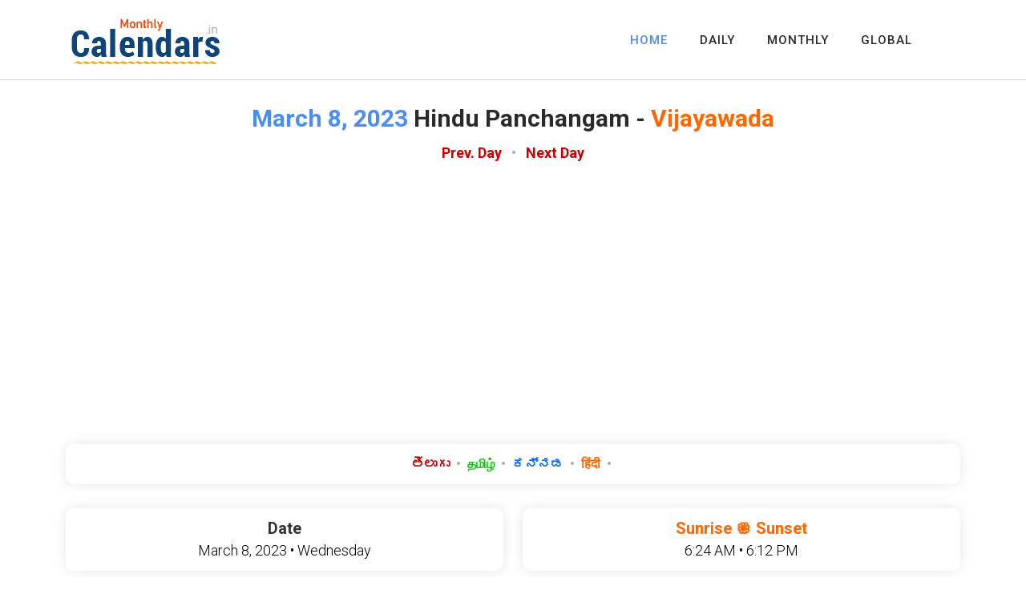

--- FILE ---
content_type: text/html; charset=UTF-8
request_url: https://monthlycalendars.in/city/vijayawada/2023-03-08
body_size: 3260
content:

<!DOCTYPE html>
<html lang="en">
  <head>
    <meta charset="UTF-8">
	  <meta name="description" content="March 2023 Hindu Panchangam for Andhra Pradesh, India. Daily and Monthly Hindu Panchangam Calendars with Tithi, Nakshatra, Yoga, Karana, Rahukalam, Varjyam, Yamagandam.">
	      <meta name="viewport" content="width=device-width, initial-scale=1, shrink-to-fit=no">
    <meta name="author" content="">
    <link rel="preconnect" href="https://fonts.googleapis.com">
    <link rel="preconnect" href="https://fonts.gstatic.com" crossorigin>
    <link href="https://fonts.googleapis.com/css2?family=Roboto:wght@100;300;400;500;700;900&display=swap" rel="stylesheet">
	<link href="/vendor/bootstrap/css/bootstrap.min.css" rel="stylesheet">
    <link rel="stylesheet" href="https://use.fontawesome.com/releases/v5.8.1/css/all.css" integrity="sha384-50oBUHEmvpQ+1lW4y57PTFmhCaXp0ML5d60M1M7uH2+nqUivzIebhndOJK28anvf" crossorigin="anonymous">
    <link rel="stylesheet" href="/assets/css/templatemo-chain-app-dev.css">
    <link rel="stylesheet" href="/assets/css/animated.css">
    <link rel="stylesheet" href="/assets/css/owl.css">
        <title>Andhra Pradesh, India Hindu Panchangam for March 8, 2023</title>
    <!-- Global site tag (gtag.js) - Google Analytics -->
<script async src="https://www.googletagmanager.com/gtag/js?id=G-STH2JDBYN1"></script>
<script>
  window.dataLayer = window.dataLayer || [];
  function gtag(){dataLayer.push(arguments);}
  gtag('js', new Date());

  gtag('config', 'G-STH2JDBYN1');
</script> 
  </head>
<body>
  <!-- ***** Preloader Start ***** -->
  <div id="js-preloader" class="js-preloader">
    <div class="preloader-inner">
      <span class="dot"></span>
      <div class="dots">
        <span></span>
        <span></span>
        <span></span>
      </div>
    </div>
  </div>
  <!-- ***** Preloader End ***** -->  <!-- ***** Header Area Start ***** -->
  <header class="header-area header-sticky wow slideInDown" data-wow-duration="0.75s" data-wow-delay="0s">
    <div class="container">
      <div class="row">
        <div class="col-12">
          <nav class="main-nav">
            <!-- ***** Logo Start ***** -->
            <a href="/index.php" class="logo">
              <img src="/assets/images/logo.png" alt="MonthlyCalendars.in">
            </a>
            <!-- ***** Logo End ***** -->
            <!-- ***** Menu Start ***** -->
            <ul class="nav">
              <li><a href="/index.php" class="active">HOME</a></li>
              <li><a href="/daily.php">DAILY</a></li>
              <li><a href="/monthly.php">MONTHLY</a></li>
              <li><a href="/global/">GLOBAL</a></li>
			  <li></li>
            </ul>        
            <a class='menu-trigger'>
                <span>Menu</span>
            </a>
            <!-- ***** Menu End ***** -->
          </nav>
        </div>
      </div>
    </div>
  </header>
  <!-- ***** Header Area End ***** -->
  <div class="services section">
    <div class="container">

      <div class="row">
        <div class="col-lg-12">
          <div class="section-heading">
            <h1><em>March 8, 2023</em> Hindu Panchangam - <a style='color:#FF6600'>Vijayawada</a></h1>
            <p style="font-size:18px; font-weight: bold;">                <a href="./2023-03-07" style="color:#CC0000">Prev. Day</a>                &nbsp; • &nbsp;
                <a href="./2023-03-09" style="color:#CC0000">Next Day</a>            </p>
            <img src="../assets/images/heading-line-dec.png" alt="">			
			      <!--Google Ads Code here / Comment below div tag and replace google ad code-->
<div style="width:100%; height:120px; background-color:#FFFFFF; text-align:center;"><br>
<script async src="https://pagead2.googlesyndication.com/pagead/js/adsbygoogle.js?client=ca-pub-4109422259081339"
     crossorigin="anonymous"></script>
<!-- MC.in res 20220424 -->
<ins class="adsbygoogle"
     style="display:block"
     data-ad-client="ca-pub-4109422259081339"
     data-ad-slot="3018696767"
     data-ad-format="auto"
     data-full-width-responsive="true"></ins>
<script>
     (adsbygoogle = window.adsbygoogle || []).push({});
</script>
</div>
<!--Google Ads Code here-->			
          </div>
        </div>
      </div>
    </div>
  </div>
  
  <div class="about-us section">
    <div class="container">
      <div class="row">
        <div class="col-lg-12 align-self-center">
          <div class="row">
		  
            <div class="col-lg-12">
              <div class="box-item" style="text-align:center">
                <p style="font-size:16px; font-weight: bold;">                      <a href="/city/vijayawada/2023-03-08/telugu" style="color:#CC0000">తెలుగు</a>&nbsp;&nbsp;•&nbsp;                      <a href="/city/vijayawada/2023-03-08/tamil" style="color:#00CC00">தமிழ்</a>&nbsp;&nbsp;•&nbsp;                      <a href="/city/vijayawada/2023-03-08/kannada" style="color:0000CC">ಕನ್ನಡ</a>&nbsp;&nbsp;•&nbsp;                      <a href="/city/vijayawada/2023-03-08/hindi" style="color:#FF6600">हिंदी</a>&nbsp;&nbsp;•&nbsp;                </p>
              </div>
            </div>

		        <div class="col-lg-6">
              <div class="box-item" style="text-align:center">
                <h4><a style="color:#333333;">Date</a></h4>
                <p style="color:#000000; font-size:18px;">March 8, 2023 • Wednesday</p>
              </div>
            </div>
			
            <div class="col-lg-6">
              <div class="box-item" style="text-align:center">
                <h4><a style="color:#FF6600">Sunrise ֎ Sunset</a></h4>
                <p style="color:#000000; font-size:18px;">6:24 AM • 6:12 PM</p>
              </div>
            </div>

            <div class="col-lg-6">
              <div class="box-item" style="text-align:center">
                <h4><a style="color:#333333;">Shaka Samvat (Year)</a></h4>
                <p style="color:#000000; font-size:18px;">1944, Shubhakrit</p>
              </div>
            </div>
			
            <div class="col-lg-6">
              <div class="box-item" style="text-align:center">
                <h4><a style="color:#333333;">Month • Paksham</a></h4>
                <p style="color:#000000; font-size:18px;">Phalguna • Krishna Paksha</p>
              </div>
            </div>
			
			      <div class="col-lg-12">
              <div class="box-item" style="text-align:center">
                <h4><a style="color:#0066CC;">Tithi</a></h4>
                <p style="color:#000000;">Pratipada : Mar 07 06:10 PM to Mar 08 07:43 PM<br/>  Dwitiya : Mar 08 07:43 PM to Mar 09 08:54 PM</p>
              </div>
            </div>
			
			      <div class="col-lg-12">
              <div class="box-item" style="text-align:center">
                <h4><a style="color:#0066CC;">Nakshatram</a></h4>
                <p style="color:#000000;">Uttara Phalguni: Mar 08 02:22 AM to Mar 09 04:20 AM<br/> Hasta: Mar 09 04:20 AM to Mar 10 05:57 AM</p>
              </div>
            </div>
			
			      <div class="col-lg-12">
              <div class="box-item" style="text-align:center">
                <h4><a style="color:#0066CC;">Yogam</a></h4>
                <p style="color:#000000;">Soola: Mar 07 09:14 PM to Mar 08 09:19 PM<br/> Ganda: Mar 08 09:19 PM to Mar 09 09:07 PM</p>
              </div>
            </div>
			
			      <div class="col-lg-12">
              <div class="box-item" style="text-align:center">
                <h4><a style="color:#0066CC;">Karanam</a></h4>
                <p style="color:#000000;">Balava: Mar 07 06:10 PM to Mar 08 06:59 AM<br/> Kaulava: Mar 08 06:59 AM to Mar 08 07:43 PM<br/> Taitila: Mar 08 07:43 PM to Mar 09 08:21 AM</p>
              </div>
            </div>
			
			      <div class="col-lg-4">
              <div class="box-item" style="text-align:center">
                <h4><a style="color:#CC0000;">Rahukalam • Yamagandam</a></h4>
                <p style="color:#000000;">12:18 PM to 1:46 PM • 7:52 AM to 9:21 AM</p>
              </div>
            </div>
			
            <div class="col-lg-4">
              <div class="box-item" style="text-align:center">
                <h4><a style="color:#CC0000;">Varjyam • Gulika</a></h4>
                <p style="color:#000000;">01:18 PM to 03:00 PM • 10:49 AM to 12:18 PM</p>
              </div>
            </div>
			
            <div class="col-lg-4">
              <div class="box-item" style="text-align:center">
                <h4><a style="color:#006600;">Amritakalam • Abhijit</a></h4>
                <p style="color:#000000;">08:32 PM to 10:16 PM • Nil</p>
              </div>
            </div>

			      <!--Google Ads Code here / Comment below div tag and replace google ad code-->
<div style="width:100%; height:120px; background-color:#FFFFFF; text-align:center;"><br>
<script async src="https://pagead2.googlesyndication.com/pagead/js/adsbygoogle.js?client=ca-pub-4109422259081339"
     crossorigin="anonymous"></script>
<!-- MC.in res 20220424 -->
<ins class="adsbygoogle"
     style="display:block"
     data-ad-client="ca-pub-4109422259081339"
     data-ad-slot="3018696767"
     data-ad-format="auto"
     data-full-width-responsive="true"></ins>
<script>
     (adsbygoogle = window.adsbygoogle || []).push({});
</script>
</div>
<!--Google Ads Code here-->			
          </div>
        </div>
      </div>
    </div>
  </div>
  
  <div class="services1 section">
    <div class="container">

      <div class="row">
        <div class="col-lg-12">
          <div class="section-heading">
            <h1>Andhra Pradesh, India - <em>March 2023</em> Hindu Panchangam</h1>
			      <!--img src="../assets/images/heading-line-dec.png" alt=""-->
          </div>
        </div>
      </div>
    </div>
  </div>

	<div style="padding:10px;" class="container">	
               	

	  <table class="table" cellpadding="0" cellspacing="1" style="border:1px solid #CACACA;">
	    <tbody>		
		<tr style="background-color:#CCCCCC; border:1px solid #CACACA;">
		    <td align="center" style="background-color:#CC0000; color:#FFFFFF; border:1px solid #CACACA;"><strong>SUN</strong></td>
			<td align="center" style="background-color:#2C6A9F; color:#FFFFFF; border:1px solid #CACACA;"><strong>MON</strong></td>
			<td align="center" style="background-color:#2C6A9F; color:#FFFFFF; border:1px solid #CACACA;"><strong>TUE</strong></td>
			<td align="center" style="background-color:#2C6A9F; color:#FFFFFF; border:1px solid #CACACA;"><strong>WED</strong></td>
			<td align="center" style="background-color:#2C6A9F; color:#FFFFFF; border:1px solid #CACACA;"><strong>THU</strong></td>
			<td align="center" style="background-color:#2C6A9F; color:#FFFFFF; border:1px solid #CACACA;"><strong>FRI</strong></td>
			<td align="center" style="background-color:#2C6A9F; color:#FFFFFF; border:1px solid #CACACA;"><strong>SAT</strong></td>
	    </tr>
		<tr>					<td align="center" style="border:1px solid #CACACA; background-color:#FFDDDE;"></td>					<td align="center" style="border:1px solid #CACACA; background-color:#F5F5F5;"></td>					<td align="center" style="border:1px solid #CACACA; background-color:#F5F5F5;"></td>					<td align="center" style="border:1px solid #CACACA; background-color:#F5F5F5;">					
					    <a href="/city/vijayawada/2023-03-01" style=""><div class="m1day">1</div></a></td>                    </td>					<td align="center" style="border:1px solid #CACACA; background-color:#F5F5F5;">					
					    <a href="/city/vijayawada/2023-03-02" style=""><div class="m1day">2</div></a></td>                    </td>					<td align="center" style="border:1px solid #CACACA; background-color:#F5F5F5;">					
					    <a href="/city/vijayawada/2023-03-03" style=""><div class="m1day">3</div></a></td>                    </td>					<td align="center" style="border:1px solid #CACACA; background-color:#F5F5F5;">					
					    <a href="/city/vijayawada/2023-03-04" style=""><div class="m1day">4</div></a></td>                    </td></tr><tr>					<td align="center" style="border:1px solid #CACACA; background-color:#FFDDDE;">					
					    <a href="/city/vijayawada/2023-03-05" style="color:#CC0000;"><div class="m1day">5</div></a></td>                    </td>					<td align="center" style="border:1px solid #CACACA; background-color:#F5F5F5;">					
					    <a href="/city/vijayawada/2023-03-06" style=""><div class="m1day">6</div></a></td>                    </td>					<td align="center" style="border:1px solid #CACACA; background-color:#F5F5F5;">					
					    <a href="/city/vijayawada/2023-03-07" style=""><div class="m1day">7</div></a></td>                    </td>					<td align="center" style="border:1px solid #CACACA; background-color:#F5F5F5;">					
					    <a href="/city/vijayawada/2023-03-08" style=""><div class="m1day">8</div></a></td>                    </td>					<td align="center" style="border:1px solid #CACACA; background-color:#F5F5F5;">					
					    <a href="/city/vijayawada/2023-03-09" style=""><div class="m1day">9</div></a></td>                    </td>					<td align="center" style="border:1px solid #CACACA; background-color:#F5F5F5;">					
					    <a href="/city/vijayawada/2023-03-10" style=""><div class="m1day">10</div></a></td>                    </td>					<td align="center" style="border:1px solid #CACACA; background-color:#F5F5F5;">					
					    <a href="/city/vijayawada/2023-03-11" style=""><div class="m1day">11</div></a></td>                    </td></tr><tr>					<td align="center" style="border:1px solid #CACACA; background-color:#FFDDDE;">					
					    <a href="/city/vijayawada/2023-03-12" style="color:#CC0000;"><div class="m1day">12</div></a></td>                    </td>					<td align="center" style="border:1px solid #CACACA; background-color:#F5F5F5;">					
					    <a href="/city/vijayawada/2023-03-13" style=""><div class="m1day">13</div></a></td>                    </td>					<td align="center" style="border:1px solid #CACACA; background-color:#F5F5F5;">					
					    <a href="/city/vijayawada/2023-03-14" style=""><div class="m1day">14</div></a></td>                    </td>					<td align="center" style="border:1px solid #CACACA; background-color:#F5F5F5;">					
					    <a href="/city/vijayawada/2023-03-15" style=""><div class="m1day">15</div></a></td>                    </td>					<td align="center" style="border:1px solid #CACACA; background-color:#F5F5F5;">					
					    <a href="/city/vijayawada/2023-03-16" style=""><div class="m1day">16</div></a></td>                    </td>					<td align="center" style="border:1px solid #CACACA; background-color:#F5F5F5;">					
					    <a href="/city/vijayawada/2023-03-17" style=""><div class="m1day">17</div></a></td>                    </td>					<td align="center" style="border:1px solid #CACACA; background-color:#F5F5F5;">					
					    <a href="/city/vijayawada/2023-03-18" style=""><div class="m1day">18</div></a></td>                    </td></tr><tr>					<td align="center" style="border:1px solid #CACACA; background-color:#FFDDDE;">					
					    <a href="/city/vijayawada/2023-03-19" style="color:#CC0000;"><div class="m1day">19</div></a></td>                    </td>					<td align="center" style="border:1px solid #CACACA; background-color:#F5F5F5;">					
					    <a href="/city/vijayawada/2023-03-20" style=""><div class="m1day">20</div></a></td>                    </td>					<td align="center" style="border:1px solid #CACACA; background-color:#F5F5F5;">					
					    <a href="/city/vijayawada/2023-03-21" style=""><div class="m1day">21</div></a></td>                    </td>					<td align="center" style="border:1px solid #CACACA; background-color:#F5F5F5;">					
					    <a href="/city/vijayawada/2023-03-22" style=""><div class="m1day">22</div></a></td>                    </td>					<td align="center" style="border:1px solid #CACACA; background-color:#F5F5F5;">					
					    <a href="/city/vijayawada/2023-03-23" style=""><div class="m1day">23</div></a></td>                    </td>					<td align="center" style="border:1px solid #CACACA; background-color:#F5F5F5;">					
					    <a href="/city/vijayawada/2023-03-24" style=""><div class="m1day">24</div></a></td>                    </td>					<td align="center" style="border:1px solid #CACACA; background-color:#F5F5F5;">					
					    <a href="/city/vijayawada/2023-03-25" style=""><div class="m1day">25</div></a></td>                    </td></tr><tr>					<td align="center" style="border:1px solid #CACACA; background-color:#FFDDDE;">					
					    <a href="/city/vijayawada/2023-03-26" style="color:#CC0000;"><div class="m1day">26</div></a></td>                    </td>					<td align="center" style="border:1px solid #CACACA; background-color:#F5F5F5;">					
					    <a href="/city/vijayawada/2023-03-27" style=""><div class="m1day">27</div></a></td>                    </td>					<td align="center" style="border:1px solid #CACACA; background-color:#F5F5F5;">					
					    <a href="/city/vijayawada/2023-03-28" style=""><div class="m1day">28</div></a></td>                    </td>					<td align="center" style="border:1px solid #CACACA; background-color:#F5F5F5;">					
					    <a href="/city/vijayawada/2023-03-29" style=""><div class="m1day">29</div></a></td>                    </td>					<td align="center" style="border:1px solid #CACACA; background-color:#F5F5F5;">					
					    <a href="/city/vijayawada/2023-03-30" style=""><div class="m1day">30</div></a></td>                    </td>					<td align="center" style="border:1px solid #CACACA; background-color:#F5F5F5;">					
					    <a href="/city/vijayawada/2023-03-31" style=""><div class="m1day">31</div></a></td>                    </td><td></td>		</tr>
        </tbody>
	</table>
		
	<!--Google Ads Code here / Comment below div tag and replace google ad code-->
<div style="width:100%; height:120px; background-color:#FFFFFF; text-align:center;"><br>
<script async src="https://pagead2.googlesyndication.com/pagead/js/adsbygoogle.js?client=ca-pub-4109422259081339"
     crossorigin="anonymous"></script>
<!-- MC.in res 20220424 -->
<ins class="adsbygoogle"
     style="display:block"
     data-ad-client="ca-pub-4109422259081339"
     data-ad-slot="3018696767"
     data-ad-format="auto"
     data-full-width-responsive="true"></ins>
<script>
     (adsbygoogle = window.adsbygoogle || []).push({});
</script>
</div>
<!--Google Ads Code here-->			
	</div>

  <footer>
    <div class="container">
      <div class="row">
        <div class="col-lg-12">
          <div class="copyright-text">
            <p>© MonthlyCalendars.in &#8226; <a href="/index.php">Home</a> &#8226; <a href="/daily.php">Daily</a> &#8226; <a href="/monthly.php">Monthly</a>
          <br>Hosting - <a href="https://mediaone.in" target="_blank" title="css templates">MediaOne.in</a></p>
          </div>
        </div>
      </div>
    </div>
  </footer>
  
  <!-- Scripts -->
  <script src="/vendor/jquery/jquery.min.js"></script>
  <script src="/vendor/bootstrap/js/bootstrap.bundle.min.js"></script>
  <script src="/assets/js/owl-carousel.js"></script>
  <script src="/assets/js/animation.js"></script>
  <script src="/assets/js/imagesloaded.js"></script>
  <script src="/assets/js/popup.js"></script>
  <script src="/assets/js/custom.js"></script></body>
</html>

--- FILE ---
content_type: text/html; charset=utf-8
request_url: https://www.google.com/recaptcha/api2/aframe
body_size: 270
content:
<!DOCTYPE HTML><html><head><meta http-equiv="content-type" content="text/html; charset=UTF-8"></head><body><script nonce="NbyQ3eEYLb4AKPXkB8Cqvw">/** Anti-fraud and anti-abuse applications only. See google.com/recaptcha */ try{var clients={'sodar':'https://pagead2.googlesyndication.com/pagead/sodar?'};window.addEventListener("message",function(a){try{if(a.source===window.parent){var b=JSON.parse(a.data);var c=clients[b['id']];if(c){var d=document.createElement('img');d.src=c+b['params']+'&rc='+(localStorage.getItem("rc::a")?sessionStorage.getItem("rc::b"):"");window.document.body.appendChild(d);sessionStorage.setItem("rc::e",parseInt(sessionStorage.getItem("rc::e")||0)+1);localStorage.setItem("rc::h",'1768990217725');}}}catch(b){}});window.parent.postMessage("_grecaptcha_ready", "*");}catch(b){}</script></body></html>